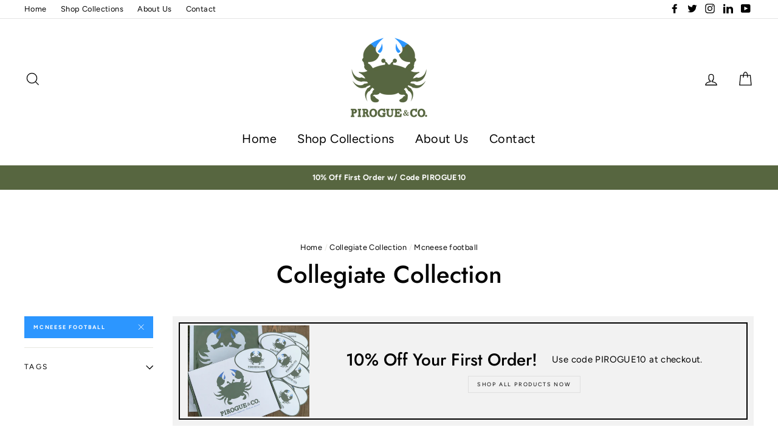

--- FILE ---
content_type: text/css
request_url: https://pirogueandco.com/cdn/shop/t/7/assets/bold-upsell-custom.css?v=150135899998303055901601663455
body_size: -603
content:
/*# sourceMappingURL=/cdn/shop/t/7/assets/bold-upsell-custom.css.map?v=150135899998303055901601663455 */
